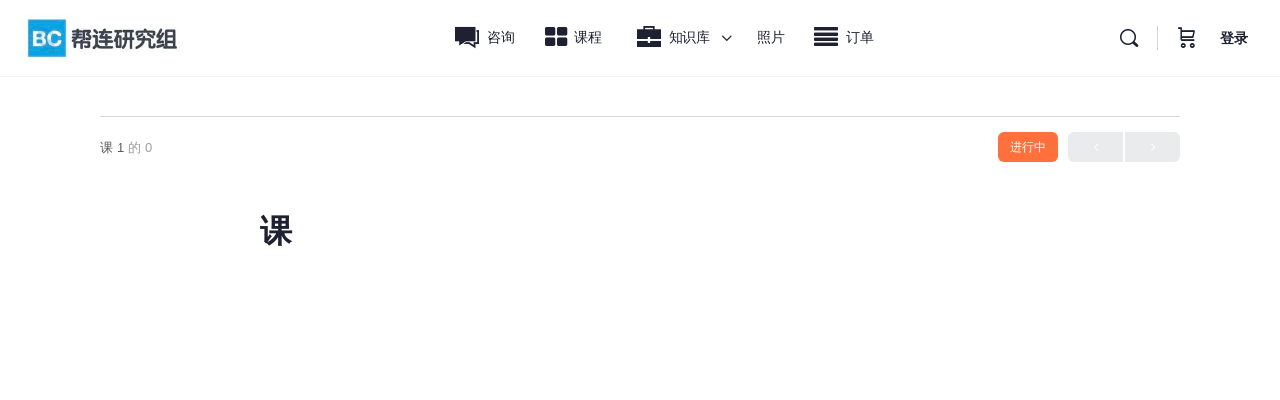

--- FILE ---
content_type: text/html; charset=UTF-8
request_url: https://www.bangconnect.cn/lessons/%E8%AF%BE-36
body_size: 13930
content:
<!doctype html>
<html lang="zh-Hans">
	<head>
		<meta charset="UTF-8">
		<link rel="profile" href="http://gmpg.org/xfn/11">
		<title>课 &#8211; 帮连研究组</title>

            <style id="bb_learndash_30_custom_colors">

                
                
                
            </style>

			<meta name='robots' content='max-image-preview:large' />
<link rel='dns-prefetch' href='//www.bangconnect.cn' />
<link rel="alternate" type="application/rss+xml" title="帮连研究组 &raquo; Feed" href="https://www.bangconnect.cn/feed" />
<link rel="alternate" type="application/rss+xml" title="帮连研究组 &raquo; 评论 Feed" href="https://www.bangconnect.cn/comments/feed" />
<link rel="alternate" title="oEmbed (JSON)" type="application/json+oembed" href="https://www.bangconnect.cn/wp-json/oembed/1.0/embed?url=https%3A%2F%2Fwww.bangconnect.cn%2Flessons%2F%25e8%25af%25be-36" />
<link rel="alternate" title="oEmbed (XML)" type="text/xml+oembed" href="https://www.bangconnect.cn/wp-json/oembed/1.0/embed?url=https%3A%2F%2Fwww.bangconnect.cn%2Flessons%2F%25e8%25af%25be-36&#038;format=xml" />
<style id='wp-img-auto-sizes-contain-inline-css' type='text/css'>
img:is([sizes=auto i],[sizes^="auto," i]){contain-intrinsic-size:3000px 1500px}
/*# sourceURL=wp-img-auto-sizes-contain-inline-css */
</style>
<link rel='stylesheet' id='buddyboss_legacy-css' href='https://www.bangconnect.cn/wp-content/themes/buddyboss-theme/inc/plugins/buddyboss-menu-icons/vendor/kucrut/icon-picker/css/types/buddyboss_legacy.css?ver=1.0' type='text/css' media='all' />
<link rel='stylesheet' id='elusive-css' href='https://www.bangconnect.cn/wp-content/themes/buddyboss-theme/inc/plugins/buddyboss-menu-icons/vendor/kucrut/icon-picker/css/types/elusive.css?ver=2.0' type='text/css' media='all' />
<link rel='stylesheet' id='font-awesome-css' href='https://www.bangconnect.cn/wp-content/themes/buddyboss-theme/inc/plugins/buddyboss-menu-icons/vendor/kucrut/icon-picker/css/types/font-awesome.css?ver=4.7.0' type='text/css' media='all' />
<link rel='stylesheet' id='wp-block-library-css' href='https://www.bangconnect.cn/wp-includes/css/dist/block-library/style.min.css?ver=6.9' type='text/css' media='all' />
<link rel='stylesheet' id='wc-blocks-style-css' href='https://www.bangconnect.cn/wp-content/plugins/woocommerce/assets/client/blocks/wc-blocks.css?ver=wc-9.3.5' type='text/css' media='all' />
<style id='global-styles-inline-css' type='text/css'>
:root{--wp--preset--aspect-ratio--square: 1;--wp--preset--aspect-ratio--4-3: 4/3;--wp--preset--aspect-ratio--3-4: 3/4;--wp--preset--aspect-ratio--3-2: 3/2;--wp--preset--aspect-ratio--2-3: 2/3;--wp--preset--aspect-ratio--16-9: 16/9;--wp--preset--aspect-ratio--9-16: 9/16;--wp--preset--color--black: #000000;--wp--preset--color--cyan-bluish-gray: #abb8c3;--wp--preset--color--white: #ffffff;--wp--preset--color--pale-pink: #f78da7;--wp--preset--color--vivid-red: #cf2e2e;--wp--preset--color--luminous-vivid-orange: #ff6900;--wp--preset--color--luminous-vivid-amber: #fcb900;--wp--preset--color--light-green-cyan: #7bdcb5;--wp--preset--color--vivid-green-cyan: #00d084;--wp--preset--color--pale-cyan-blue: #8ed1fc;--wp--preset--color--vivid-cyan-blue: #0693e3;--wp--preset--color--vivid-purple: #9b51e0;--wp--preset--gradient--vivid-cyan-blue-to-vivid-purple: linear-gradient(135deg,rgb(6,147,227) 0%,rgb(155,81,224) 100%);--wp--preset--gradient--light-green-cyan-to-vivid-green-cyan: linear-gradient(135deg,rgb(122,220,180) 0%,rgb(0,208,130) 100%);--wp--preset--gradient--luminous-vivid-amber-to-luminous-vivid-orange: linear-gradient(135deg,rgb(252,185,0) 0%,rgb(255,105,0) 100%);--wp--preset--gradient--luminous-vivid-orange-to-vivid-red: linear-gradient(135deg,rgb(255,105,0) 0%,rgb(207,46,46) 100%);--wp--preset--gradient--very-light-gray-to-cyan-bluish-gray: linear-gradient(135deg,rgb(238,238,238) 0%,rgb(169,184,195) 100%);--wp--preset--gradient--cool-to-warm-spectrum: linear-gradient(135deg,rgb(74,234,220) 0%,rgb(151,120,209) 20%,rgb(207,42,186) 40%,rgb(238,44,130) 60%,rgb(251,105,98) 80%,rgb(254,248,76) 100%);--wp--preset--gradient--blush-light-purple: linear-gradient(135deg,rgb(255,206,236) 0%,rgb(152,150,240) 100%);--wp--preset--gradient--blush-bordeaux: linear-gradient(135deg,rgb(254,205,165) 0%,rgb(254,45,45) 50%,rgb(107,0,62) 100%);--wp--preset--gradient--luminous-dusk: linear-gradient(135deg,rgb(255,203,112) 0%,rgb(199,81,192) 50%,rgb(65,88,208) 100%);--wp--preset--gradient--pale-ocean: linear-gradient(135deg,rgb(255,245,203) 0%,rgb(182,227,212) 50%,rgb(51,167,181) 100%);--wp--preset--gradient--electric-grass: linear-gradient(135deg,rgb(202,248,128) 0%,rgb(113,206,126) 100%);--wp--preset--gradient--midnight: linear-gradient(135deg,rgb(2,3,129) 0%,rgb(40,116,252) 100%);--wp--preset--font-size--small: 13px;--wp--preset--font-size--medium: 20px;--wp--preset--font-size--large: 36px;--wp--preset--font-size--x-large: 42px;--wp--preset--font-family--inter: "Inter", sans-serif;--wp--preset--font-family--cardo: Cardo;--wp--preset--spacing--20: 0.44rem;--wp--preset--spacing--30: 0.67rem;--wp--preset--spacing--40: 1rem;--wp--preset--spacing--50: 1.5rem;--wp--preset--spacing--60: 2.25rem;--wp--preset--spacing--70: 3.38rem;--wp--preset--spacing--80: 5.06rem;--wp--preset--shadow--natural: 6px 6px 9px rgba(0, 0, 0, 0.2);--wp--preset--shadow--deep: 12px 12px 50px rgba(0, 0, 0, 0.4);--wp--preset--shadow--sharp: 6px 6px 0px rgba(0, 0, 0, 0.2);--wp--preset--shadow--outlined: 6px 6px 0px -3px rgb(255, 255, 255), 6px 6px rgb(0, 0, 0);--wp--preset--shadow--crisp: 6px 6px 0px rgb(0, 0, 0);}:where(.is-layout-flex){gap: 0.5em;}:where(.is-layout-grid){gap: 0.5em;}body .is-layout-flex{display: flex;}.is-layout-flex{flex-wrap: wrap;align-items: center;}.is-layout-flex > :is(*, div){margin: 0;}body .is-layout-grid{display: grid;}.is-layout-grid > :is(*, div){margin: 0;}:where(.wp-block-columns.is-layout-flex){gap: 2em;}:where(.wp-block-columns.is-layout-grid){gap: 2em;}:where(.wp-block-post-template.is-layout-flex){gap: 1.25em;}:where(.wp-block-post-template.is-layout-grid){gap: 1.25em;}.has-black-color{color: var(--wp--preset--color--black) !important;}.has-cyan-bluish-gray-color{color: var(--wp--preset--color--cyan-bluish-gray) !important;}.has-white-color{color: var(--wp--preset--color--white) !important;}.has-pale-pink-color{color: var(--wp--preset--color--pale-pink) !important;}.has-vivid-red-color{color: var(--wp--preset--color--vivid-red) !important;}.has-luminous-vivid-orange-color{color: var(--wp--preset--color--luminous-vivid-orange) !important;}.has-luminous-vivid-amber-color{color: var(--wp--preset--color--luminous-vivid-amber) !important;}.has-light-green-cyan-color{color: var(--wp--preset--color--light-green-cyan) !important;}.has-vivid-green-cyan-color{color: var(--wp--preset--color--vivid-green-cyan) !important;}.has-pale-cyan-blue-color{color: var(--wp--preset--color--pale-cyan-blue) !important;}.has-vivid-cyan-blue-color{color: var(--wp--preset--color--vivid-cyan-blue) !important;}.has-vivid-purple-color{color: var(--wp--preset--color--vivid-purple) !important;}.has-black-background-color{background-color: var(--wp--preset--color--black) !important;}.has-cyan-bluish-gray-background-color{background-color: var(--wp--preset--color--cyan-bluish-gray) !important;}.has-white-background-color{background-color: var(--wp--preset--color--white) !important;}.has-pale-pink-background-color{background-color: var(--wp--preset--color--pale-pink) !important;}.has-vivid-red-background-color{background-color: var(--wp--preset--color--vivid-red) !important;}.has-luminous-vivid-orange-background-color{background-color: var(--wp--preset--color--luminous-vivid-orange) !important;}.has-luminous-vivid-amber-background-color{background-color: var(--wp--preset--color--luminous-vivid-amber) !important;}.has-light-green-cyan-background-color{background-color: var(--wp--preset--color--light-green-cyan) !important;}.has-vivid-green-cyan-background-color{background-color: var(--wp--preset--color--vivid-green-cyan) !important;}.has-pale-cyan-blue-background-color{background-color: var(--wp--preset--color--pale-cyan-blue) !important;}.has-vivid-cyan-blue-background-color{background-color: var(--wp--preset--color--vivid-cyan-blue) !important;}.has-vivid-purple-background-color{background-color: var(--wp--preset--color--vivid-purple) !important;}.has-black-border-color{border-color: var(--wp--preset--color--black) !important;}.has-cyan-bluish-gray-border-color{border-color: var(--wp--preset--color--cyan-bluish-gray) !important;}.has-white-border-color{border-color: var(--wp--preset--color--white) !important;}.has-pale-pink-border-color{border-color: var(--wp--preset--color--pale-pink) !important;}.has-vivid-red-border-color{border-color: var(--wp--preset--color--vivid-red) !important;}.has-luminous-vivid-orange-border-color{border-color: var(--wp--preset--color--luminous-vivid-orange) !important;}.has-luminous-vivid-amber-border-color{border-color: var(--wp--preset--color--luminous-vivid-amber) !important;}.has-light-green-cyan-border-color{border-color: var(--wp--preset--color--light-green-cyan) !important;}.has-vivid-green-cyan-border-color{border-color: var(--wp--preset--color--vivid-green-cyan) !important;}.has-pale-cyan-blue-border-color{border-color: var(--wp--preset--color--pale-cyan-blue) !important;}.has-vivid-cyan-blue-border-color{border-color: var(--wp--preset--color--vivid-cyan-blue) !important;}.has-vivid-purple-border-color{border-color: var(--wp--preset--color--vivid-purple) !important;}.has-vivid-cyan-blue-to-vivid-purple-gradient-background{background: var(--wp--preset--gradient--vivid-cyan-blue-to-vivid-purple) !important;}.has-light-green-cyan-to-vivid-green-cyan-gradient-background{background: var(--wp--preset--gradient--light-green-cyan-to-vivid-green-cyan) !important;}.has-luminous-vivid-amber-to-luminous-vivid-orange-gradient-background{background: var(--wp--preset--gradient--luminous-vivid-amber-to-luminous-vivid-orange) !important;}.has-luminous-vivid-orange-to-vivid-red-gradient-background{background: var(--wp--preset--gradient--luminous-vivid-orange-to-vivid-red) !important;}.has-very-light-gray-to-cyan-bluish-gray-gradient-background{background: var(--wp--preset--gradient--very-light-gray-to-cyan-bluish-gray) !important;}.has-cool-to-warm-spectrum-gradient-background{background: var(--wp--preset--gradient--cool-to-warm-spectrum) !important;}.has-blush-light-purple-gradient-background{background: var(--wp--preset--gradient--blush-light-purple) !important;}.has-blush-bordeaux-gradient-background{background: var(--wp--preset--gradient--blush-bordeaux) !important;}.has-luminous-dusk-gradient-background{background: var(--wp--preset--gradient--luminous-dusk) !important;}.has-pale-ocean-gradient-background{background: var(--wp--preset--gradient--pale-ocean) !important;}.has-electric-grass-gradient-background{background: var(--wp--preset--gradient--electric-grass) !important;}.has-midnight-gradient-background{background: var(--wp--preset--gradient--midnight) !important;}.has-small-font-size{font-size: var(--wp--preset--font-size--small) !important;}.has-medium-font-size{font-size: var(--wp--preset--font-size--medium) !important;}.has-large-font-size{font-size: var(--wp--preset--font-size--large) !important;}.has-x-large-font-size{font-size: var(--wp--preset--font-size--x-large) !important;}
/*# sourceURL=global-styles-inline-css */
</style>

<style id='classic-theme-styles-inline-css' type='text/css'>
/*! This file is auto-generated */
.wp-block-button__link{color:#fff;background-color:#32373c;border-radius:9999px;box-shadow:none;text-decoration:none;padding:calc(.667em + 2px) calc(1.333em + 2px);font-size:1.125em}.wp-block-file__button{background:#32373c;color:#fff;text-decoration:none}
/*# sourceURL=/wp-includes/css/classic-themes.min.css */
</style>
<link rel='stylesheet' id='woocommerce-layout-css' href='https://www.bangconnect.cn/wp-content/plugins/woocommerce/assets/css/woocommerce-layout.css?ver=9.3.5' type='text/css' media='all' />
<link rel='stylesheet' id='woocommerce-smallscreen-css' href='https://www.bangconnect.cn/wp-content/plugins/woocommerce/assets/css/woocommerce-smallscreen.css?ver=9.3.5' type='text/css' media='only screen and (max-width: 768px)' />
<link rel='stylesheet' id='woocommerce-general-css' href='https://www.bangconnect.cn/wp-content/plugins/woocommerce/assets/css/woocommerce.css?ver=9.3.5' type='text/css' media='all' />
<style id='woocommerce-inline-inline-css' type='text/css'>
.woocommerce form .form-row .required { visibility: visible; }
/*# sourceURL=woocommerce-inline-inline-css */
</style>
<link rel='stylesheet' id='learndash_quiz_front_css-css' href='//www.bangconnect.cn/wp-content/plugins/sfwd-lms/themes/legacy/templates/learndash_quiz_front.min.css?ver=4.5.0.3' type='text/css' media='all' />
<link rel='stylesheet' id='jquery-dropdown-css-css' href='//www.bangconnect.cn/wp-content/plugins/sfwd-lms/assets/css/jquery.dropdown.min.css?ver=4.5.0.3' type='text/css' media='all' />
<link rel='stylesheet' id='learndash_lesson_video-css' href='//www.bangconnect.cn/wp-content/plugins/sfwd-lms/themes/legacy/templates/learndash_lesson_video.min.css?ver=4.5.0.3' type='text/css' media='all' />
<link rel='stylesheet' id='learndash-front-css' href='//www.bangconnect.cn/wp-content/plugins/sfwd-lms/themes/ld30/assets/css/learndash.min.css?ver=4.5.0.3' type='text/css' media='all' />
<link rel='stylesheet' id='buddyboss-theme-fonts-css' href='https://www.bangconnect.cn/wp-content/themes/buddyboss-theme/assets/fonts/fonts.css?ver=2.2.8.1' type='text/css' media='all' />
<link rel='stylesheet' id='buddyboss-theme-icons-map-css' href='https://www.bangconnect.cn/wp-content/themes/buddyboss-theme/assets/css/icons-map.min.css?ver=2.2.8.1' type='text/css' media='all' />
<link rel='stylesheet' id='buddyboss-theme-icons-css' href='https://www.bangconnect.cn/wp-content/themes/buddyboss-theme/assets/icons/css/bb-icons.min.css?ver=1.0.2' type='text/css' media='all' />
<link rel='stylesheet' id='buddyboss-theme-magnific-popup-css-css' href='https://www.bangconnect.cn/wp-content/themes/buddyboss-theme/assets/css/vendors/magnific-popup.min.css?ver=2.2.8.1' type='text/css' media='all' />
<link rel='stylesheet' id='buddyboss-theme-select2-css-css' href='https://www.bangconnect.cn/wp-content/themes/buddyboss-theme/assets/css/vendors/select2.min.css?ver=2.2.8.1' type='text/css' media='all' />
<link rel='stylesheet' id='buddyboss-theme-css-css' href='https://www.bangconnect.cn/wp-content/themes/buddyboss-theme/assets/css/theme.min.css?ver=2.2.8.1' type='text/css' media='all' />
<link rel='stylesheet' id='buddyboss-theme-template-css' href='https://www.bangconnect.cn/wp-content/themes/buddyboss-theme/assets/css/template-v2.min.css?ver=2.2.8.1' type='text/css' media='all' />
<link rel='stylesheet' id='buddyboss-theme-learndash-css' href='https://www.bangconnect.cn/wp-content/themes/buddyboss-theme/assets/css/learndash.min.css?ver=2.2.8.1' type='text/css' media='all' />
<link rel='stylesheet' id='buddyboss-theme-woocommerce-css' href='https://www.bangconnect.cn/wp-content/themes/buddyboss-theme/assets/css/woocommerce.min.css?ver=2.2.8.1' type='text/css' media='all' />
<link rel='stylesheet' id='buddyboss-theme-elementor-css' href='https://www.bangconnect.cn/wp-content/themes/buddyboss-theme/assets/css/elementor.min.css?ver=2.2.8.1' type='text/css' media='all' />
<link rel='stylesheet' id='buddyboss-theme-plugins-css' href='https://www.bangconnect.cn/wp-content/themes/buddyboss-theme/assets/css/plugins.min.css?ver=2.2.8.1' type='text/css' media='all' />
<script type="text/javascript" src="https://www.bangconnect.cn/wp-includes/js/jquery/jquery.min.js?ver=3.7.1" id="jquery-core-js"></script>
<script type="text/javascript" src="https://www.bangconnect.cn/wp-includes/js/jquery/jquery-migrate.min.js?ver=3.4.1" id="jquery-migrate-js"></script>
<script type="text/javascript" src="https://www.bangconnect.cn/wp-content/plugins/woocommerce/assets/js/jquery-blockui/jquery.blockUI.min.js?ver=2.7.0-wc.9.3.5" id="jquery-blockui-js" defer="defer" data-wp-strategy="defer"></script>
<script type="text/javascript" src="https://www.bangconnect.cn/wp-content/plugins/woocommerce/assets/js/js-cookie/js.cookie.min.js?ver=2.1.4-wc.9.3.5" id="js-cookie-js" defer="defer" data-wp-strategy="defer"></script>
<script type="text/javascript" id="woocommerce-js-extra">
/* <![CDATA[ */
var woocommerce_params = {"ajax_url":"/wp-admin/admin-ajax.php","wc_ajax_url":"/?wc-ajax=%%endpoint%%&elementor_page_id=18738"};
//# sourceURL=woocommerce-js-extra
/* ]]> */
</script>
<script type="text/javascript" src="https://www.bangconnect.cn/wp-content/plugins/woocommerce/assets/js/frontend/woocommerce.min.js?ver=9.3.5" id="woocommerce-js" defer="defer" data-wp-strategy="defer"></script>
<link rel="https://api.w.org/" href="https://www.bangconnect.cn/wp-json/" /><link rel="alternate" title="JSON" type="application/json" href="https://www.bangconnect.cn/wp-json/wp/v2/sfwd-lessons/18738" /><link rel="EditURI" type="application/rsd+xml" title="RSD" href="https://www.bangconnect.cn/xmlrpc.php?rsd" />
<meta name="generator" content="WordPress 6.9" />
<meta name="generator" content="WooCommerce 9.3.5" />
<link rel="canonical" href="https://www.bangconnect.cn/lessons/%e8%af%be-36" />
<link rel='shortlink' href='https://www.bangconnect.cn/?p=18738' />
<meta name="framework" content="Redux 4.3.1" /><meta name="viewport" content="width=device-width, initial-scale=1.0, maximum-scale=1.0, user-scalable=0" />	<noscript><style>.woocommerce-product-gallery{ opacity: 1 !important; }</style></noscript>
	<meta name="generator" content="Elementor 3.32.2; features: e_font_icon_svg, additional_custom_breakpoints; settings: css_print_method-external, google_font-enabled, font_display-swap">
			<style>
				.e-con.e-parent:nth-of-type(n+4):not(.e-lazyloaded):not(.e-no-lazyload),
				.e-con.e-parent:nth-of-type(n+4):not(.e-lazyloaded):not(.e-no-lazyload) * {
					background-image: none !important;
				}
				@media screen and (max-height: 1024px) {
					.e-con.e-parent:nth-of-type(n+3):not(.e-lazyloaded):not(.e-no-lazyload),
					.e-con.e-parent:nth-of-type(n+3):not(.e-lazyloaded):not(.e-no-lazyload) * {
						background-image: none !important;
					}
				}
				@media screen and (max-height: 640px) {
					.e-con.e-parent:nth-of-type(n+2):not(.e-lazyloaded):not(.e-no-lazyload),
					.e-con.e-parent:nth-of-type(n+2):not(.e-lazyloaded):not(.e-no-lazyload) * {
						background-image: none !important;
					}
				}
			</style>
			<style class='wp-fonts-local' type='text/css'>
@font-face{font-family:Inter;font-style:normal;font-weight:300 900;font-display:fallback;src:url('https://www.bangconnect.cn/wp-content/plugins/woocommerce/assets/fonts/Inter-VariableFont_slnt,wght.woff2') format('woff2');font-stretch:normal;}
@font-face{font-family:Cardo;font-style:normal;font-weight:400;font-display:fallback;src:url('https://www.bangconnect.cn/wp-content/plugins/woocommerce/assets/fonts/cardo_normal_400.woff2') format('woff2');}
</style>
<link rel="icon" href="https://www.bangconnect.cn/wp-content/uploads/2023/03/cropped-obcg-logo2-32x32.jpg" sizes="32x32" />
<link rel="icon" href="https://www.bangconnect.cn/wp-content/uploads/2023/03/cropped-obcg-logo2-192x192.jpg" sizes="192x192" />
<link rel="apple-touch-icon" href="https://www.bangconnect.cn/wp-content/uploads/2023/03/cropped-obcg-logo2-180x180.jpg" />
<meta name="msapplication-TileImage" content="https://www.bangconnect.cn/wp-content/uploads/2023/03/cropped-obcg-logo2-270x270.jpg" />
<style id="buddyboss_theme-style">:root{--bb-primary-color:#ff703d;--bb-primary-color-rgb:255, 112, 61;--bb-body-background-color:#FAFBFD;--bb-body-background-color-rgb:250, 251, 253;--bb-content-background-color:#FFFFFF;--bb-content-alternate-background-color:#F2F4F5;--bb-content-border-color:#D6D9DD;--bb-content-border-color-rgb:214, 217, 221;--bb-cover-image-background-color:#647385;--bb-headings-color:#1E2132;--bb-headings-color-rgb:30, 33, 50;--bb-body-text-color:#5A5A5A;--bb-body-text-color-rgb:90, 90, 90;--bb-alternate-text-color:#9B9C9F;--bb-alternate-text-color-rgb:155, 156, 159;--bb-primary-button-background-regular:#606099;--bb-primary-button-background-hover:#595999;--bb-primary-button-border-regular:#606099;--bb-primary-button-border-hover:#595999;--bb-primary-button-text-regular:#ffffff;--bb-primary-button-text-regular-rgb:255, 255, 255;--bb-primary-button-text-hover:#ffffff;--bb-primary-button-text-hover-rgb:255, 255, 255;--bb-secondary-button-background-regular:#F2F4F5;--bb-secondary-button-background-hover:#595999;--bb-secondary-button-border-regular:#F2F4F5;--bb-secondary-button-border-hover:#595999;--bb-secondary-button-text-regular:#1E2132;--bb-secondary-button-text-hover:#FFFFFF;--bb-header-background:#ffffff;--bb-header-alternate-background:#F2F4F5;--bb-header-links:#1E2132;--bb-header-links-hover:#595999;--bb-header-mobile-logo-size:170px;--bb-header-height:76px;--bb-sidenav-background:#ffffff;--bb-sidenav-text-regular:#1E2132;--bb-sidenav-text-hover:#1E2132;--bb-sidenav-text-active:#ffffff;--bb-sidenav-menu-background-color-regular:#ffffff;--bb-sidenav-menu-background-color-hover:#F2F4F5;--bb-sidenav-menu-background-color-active:#595999;--bb-sidenav-count-text-color-regular:#1E2132;--bb-sidenav-count-text-color-hover:#ffffff;--bb-sidenav-count-text-color-active:#595999;--bb-sidenav-count-background-color-regular:#F2F4F5;--bb-sidenav-count-background-color-hover:#595999;--bb-sidenav-count-background-color-active:#ffffff;--bb-footer-background:#FAFBFD;--bb-footer-widget-background:#FAFBFD;--bb-footer-text-color:#5A5A5A;--bb-footer-menu-link-color-regular:#5A5A5A;--bb-footer-menu-link-color-hover:#595999;--bb-footer-menu-link-color-active:#1E2132;--bb-admin-screen-bgr-color:#FFFFFF;--bb-admin-screen-txt-color:#1E2132;--bb-login-register-link-color-regular:#5A5A5A;--bb-login-register-link-color-hover:#595999;--bb-login-register-button-background-color-regular:#606099;--bb-login-register-button-background-color-hover:#595999;--bb-login-register-button-border-color-regular:#606099;--bb-login-register-button-border-color-hover:#595999;--bb-login-register-button-text-color-regular:#FFFFFF;--bb-login-register-button-text-color-hover:#FFFFFF;--bb-label-background-color:#87a6d4;--bb-label-text-color:#ffffff;--bb-tooltip-background:#1E2132;--bb-tooltip-background-rgb:30, 33, 50;--bb-tooltip-color:#ffffff;--bb-default-notice-color:#007cff;--bb-default-notice-color-rgb:0, 124, 255;--bb-success-color:#1cd991;--bb-success-color-rgb:28, 217, 145;--bb-warning-color:#f7ba45;--bb-warning-color-rgb:247, 186, 69;--bb-danger-color:#ef3e46;--bb-danger-color-rgb:239, 62, 70;--bb-login-custom-heading-color:#000000;--bb-button-radius:6px;--bb-block-radius:10px;--bb-option-radius:5px;--bb-block-radius-inner:6px;--bb-input-radius:6px;--bb-label-type-radius:6px;--bb-checkbox-radius:5.4px;--bb-primary-button-focus-shadow:0px 0px 0px 2px rgba(var(--bb-primary-button-border-hover-rgb), 0.1);--bb-secondary-button-focus-shadow:0px 0px 0px 2px rgba(var(--bb-secondary-button-border-hover-rgb), 0.1);--bb-outline-button-focus-shadow:0px 0px 0px 2px rgba(var(--bb-content-border-color-rgb), 0.1);--bb-input-focus-shadow:0px 0px 0px 2px rgba(var(--bb-primary-color-rgb), 0.1);--bb-input-focus-border-color:var(--bb-primary-color);--bb-widget-title-text-transform:none;}.bb-style-primary-bgr-color {background-color:#ff703d;}.bb-style-border-radius {border-radius:6px;}#site-logo .site-title img {max-height:inherit;}.site-header-container .site-branding {min-width:170px;}#site-logo .site-title .bb-logo img,#site-logo .site-title img.bb-logo,.buddypanel .site-title img {width:170px;}.site-title img.bb-mobile-logo {width:170px;}.site-header-container #site-logo .bb-logo img,.site-header-container #site-logo .site-title img.bb-logo,.site-title img.bb-mobile-logo {max-height:76px}.sticky-header .site-header {position:fixed;z-index:610;width:100%;}.sticky-header .bp-search-ac-header {position:fixed;}.sticky-header .site-content,body.buddypress.sticky-header .site-content,.bb-buddypanel.sticky-header .site-content,.single-sfwd-quiz.bb-buddypanel.sticky-header .site-content,.single-sfwd-lessons.bb-buddypanel.sticky-header .site-content,.single-sfwd-topic.bb-buddypanel.sticky-header .site-content {padding-top:76px}.sticky-header .site-content {min-height:85vh;}.site-header .site-header-container,.header-search-wrap,.header-search-wrap input.search-field,.header-search-wrap form.search-form {height:76px;}.sticky-header .bp-feedback.bp-sitewide-notice {top:76px;}@media screen and (max-width:767px) {.bb-mobile-header {height:76px;}#learndash-content .lms-topic-sidebar-wrapper .lms-topic-sidebar-data {height:calc(90vh - 76px);}}[data-balloon]:after,[data-bp-tooltip]:after {background-color:rgba( 30,33,50,1 );box-shadow:none;}[data-balloon]:before,[data-bp-tooltip]:before {background:no-repeat url("data:image/svg+xml;charset=utf-8,%3Csvg%20xmlns%3D%22http://www.w3.org/2000/svg%22%20width%3D%2236px%22%20height%3D%2212px%22%3E%3Cpath%20fill%3D%22rgba( 30,33,50,1 )%22%20transform%3D%22rotate(0)%22%20d%3D%22M2.658,0.000%20C-13.615,0.000%2050.938,0.000%2034.662,0.000%20C28.662,0.000%2023.035,12.002%2018.660,12.002%20C14.285,12.002%208.594,0.000%202.658,0.000%20Z%22/%3E%3C/svg%3E");background-size:100% auto;}[data-bp-tooltip][data-bp-tooltip-pos="right"]:before,[data-balloon][data-balloon-pos='right']:before {background:no-repeat url("data:image/svg+xml;charset=utf-8,%3Csvg%20xmlns%3D%22http://www.w3.org/2000/svg%22%20width%3D%2212px%22%20height%3D%2236px%22%3E%3Cpath%20fill%3D%22rgba( 30,33,50,1 )%22%20transform%3D%22rotate(90 6 6)%22%20d%3D%22M2.658,0.000%20C-13.615,0.000%2050.938,0.000%2034.662,0.000%20C28.662,0.000%2023.035,12.002%2018.660,12.002%20C14.285,12.002%208.594,0.000%202.658,0.000%20Z%22/%3E%3C/svg%3E");background-size:100% auto;}[data-bp-tooltip][data-bp-tooltip-pos="left"]:before,[data-balloon][data-balloon-pos='left']:before {background:no-repeat url("data:image/svg+xml;charset=utf-8,%3Csvg%20xmlns%3D%22http://www.w3.org/2000/svg%22%20width%3D%2212px%22%20height%3D%2236px%22%3E%3Cpath%20fill%3D%22rgba( 30,33,50,1 )%22%20transform%3D%22rotate(-90 18 18)%22%20d%3D%22M2.658,0.000%20C-13.615,0.000%2050.938,0.000%2034.662,0.000%20C28.662,0.000%2023.035,12.002%2018.660,12.002%20C14.285,12.002%208.594,0.000%202.658,0.000%20Z%22/%3E%3C/svg%3E");background-size:100% auto;}[data-bp-tooltip][data-bp-tooltip-pos="down-left"]:before,[data-bp-tooltip][data-bp-tooltip-pos="down"]:before,[data-balloon][data-balloon-pos='down']:before {background:no-repeat url("data:image/svg+xml;charset=utf-8,%3Csvg%20xmlns%3D%22http://www.w3.org/2000/svg%22%20width%3D%2236px%22%20height%3D%2212px%22%3E%3Cpath%20fill%3D%22rgba( 30,33,50,1 )%22%20transform%3D%22rotate(180 18 6)%22%20d%3D%22M2.658,0.000%20C-13.615,0.000%2050.938,0.000%2034.662,0.000%20C28.662,0.000%2023.035,12.002%2018.660,12.002%20C14.285,12.002%208.594,0.000%202.658,0.000%20Z%22/%3E%3C/svg%3E");background-size:100% auto;}</style>
            <style id="buddyboss_theme-learndash-style">
                .learndash-wrapper .bb-ld-tabs #learndash-course-content {top:-86px;}html[dir="rtl"] .learndash_next_prev_link a.next-link,html[dir="rtl"] .learndash_next_prev_link span.next-link {border-radius:px 0 0 px;}html[dir="rtl"] .learndash_next_prev_link a.prev-link,html[dir="rtl"] .learndash_next_prev_link span.prev-link {border-radius:0 px px 0;}
            </style>
            
		<style id="buddyboss_theme-custom-style">

		a.bb-close-panel i {top:21px;}
		</style>
				<style type="text/css" id="wp-custom-css">
			/*OBCG输出商品介绍中的图片阴影类*/
.obcgcover {
	box-shadow: #969696 0em 0em 0.5em 0px; !important; 
	height: auto !important; 
	visibility: visible !important;
}		</style>
		
	</head>

	<body class="wp-singular sfwd-lessons-template-default single single-sfwd-lessons postid-18738 wp-theme-buddyboss-theme theme-buddyboss-theme woocommerce-no-js buddyboss-theme bb-template-v2 buddypanel-logo-off bb-sfwd-aside buddypanel-header bb-custom-typo default-fi  header-style-3  menu-style-standard sticky-header elementor-default elementor-kit-39 modula-best-grid-gallery learndash-cpt learndash-cpt-sfwd-lessons learndash-template-ld30 learndash-cpt-sfwd-lessons-18738-current learndash-embed-responsive learndash-theme">

        
		
		<div id="page" class="site">

			
			<header id="masthead" class="site-header site-header--bb">
				<div class="container site-header-container flex default-header header-3">
	<a href="#" class="bb-toggle-panel"><i class="bb-icon-sidebar"></i></a>
	
<div id="site-logo" class="site-branding buddypanel_logo_display_off">
	<div class="site-title">
		<a href="https://www.bangconnect.cn/" rel="home">
			<img width="280" height="80" src="https://www.bangconnect.cn/wp-content/uploads/2023/03/obcg-logo.jpg" class="bb-logo" alt="" decoding="async" />		</a>
	</div>
</div>	<nav id="site-navigation" class="main-navigation" data-menu-space="120">
		<div id="primary-navbar">
			<ul id="primary-menu" class="primary-menu bb-primary-overflow"><li id="menu-item-18496" class="menu-item menu-item-type-custom menu-item-object-custom menu-item-18496 icon-added"><a href="https://www.bangconnect.cn/consulting"><i class="_mi _before elusive el-icon-comment-alt" aria-hidden="true"></i><span>咨询</span></a></li>
<li id="menu-item-17772" class="menu-item menu-item-type-post_type menu-item-object-page menu-item-17772 icon-added"><a href="https://www.bangconnect.cn/courses"><i class="_mi _before fa fa-th-large" aria-hidden="true"></i><span>课程</span></a></li>
<li id="menu-item-18498" class="menu-item menu-item-type-custom menu-item-object-custom menu-item-has-children menu-item-18498 icon-added"><a href="#"><i class="_mi _before elusive el-icon-briefcase" aria-hidden="true"></i><span>知识库</span></a>
<div class='wrapper ab-submenu'><ul class='bb-sub-menu'>
	<li id="menu-item-16812" class="menu-item menu-item-type-post_type menu-item-object-page menu-item-16812 icon-added"><a href="https://www.bangconnect.cn/free"><i class="_mi _before fa fa-file-archive-o" aria-hidden="true"></i><span>免费</span></a></li>
	<li id="menu-item-16784" class="menu-item menu-item-type-post_type menu-item-object-page menu-item-16784 icon-added"><a href="https://www.bangconnect.cn/outputs"><i class="_mi _before fa fa-cog" aria-hidden="true"></i><span>输出</span></a></li>
	<li id="menu-item-16783" class="menu-item menu-item-type-post_type menu-item-object-page menu-item-16783 icon-added"><a href="https://www.bangconnect.cn/models"><i class="_mi _before fa fa-cubes" aria-hidden="true"></i><span>模型</span></a></li>
	<li id="menu-item-19165" class="menu-item menu-item-type-post_type menu-item-object-page menu-item-19165 icon-added"><a href="https://www.bangconnect.cn/templates"><i class="_mi _before fa fa-files-o" aria-hidden="true"></i><span>模版</span></a></li>
	<li id="menu-item-16785" class="menu-item menu-item-type-post_type menu-item-object-page menu-item-16785 icon-added"><a href="https://www.bangconnect.cn/videos"><i class="_mi _before fa fa-video-camera" aria-hidden="true"></i><span>视频</span></a></li>
	<li id="menu-item-16846" class="menu-item menu-item-type-post_type menu-item-object-page menu-item-16846 icon-added"><a href="https://www.bangconnect.cn/cases"><i class="_mi _before fa fa-clipboard" aria-hidden="true"></i><span>案例</span></a></li>
</ul></div>
</li>
<li id="menu-item-21123" class="menu-item menu-item-type-post_type menu-item-object-page menu-item-21123 no-icon"><a href="https://www.bangconnect.cn/photos"><span>照片</span></a></li>
<li id="menu-item-17325" class="menu-item menu-item-type-custom menu-item-object-custom menu-item-17325 icon-added"><a href="https://www.bangconnect.cn/my-account/orders"><i class="_mi _before fa fa-align-justify" aria-hidden="true"></i><span>订单</span></a></li>
</ul>			<div id="navbar-collapse">
				<a class="more-button" href="#"><i class="bb-icon-f bb-icon-ellipsis-h"></i></a>
				<div class="sub-menu">
					<div class="wrapper">
						<ul id="navbar-extend" class="sub-menu-inner"></ul>
					</div>
				</div>
			</div>
		</div>
	</nav>
		
<div id="header-aside" class="header-aside name_and_avatar">
	<div class="header-aside-inner">

		
							<a href="#" class="header-search-link" data-balloon-pos="down" data-balloon="搜索"><i class="bb-icon-l bb-icon-search"></i></a>
				<span class="search-separator bb-separator"></span>
				<div class="notification-wrap header-cart-link-wrap cart-wrap menu-item-has-children">
	<a href="https://www.bangconnect.cn/cart" class="header-cart-link notification-link">
        <span data-balloon-pos="down" data-balloon="购物车">
			<i class="bb-icon-l bb-icon-shopping-cart"></i>
                    </span>
	</a>
    <section class="notification-dropdown">
        <header class="notification-header">
            <h2 class="title">购物车</h2>
                    </header>
        <div class="header-mini-cart">
            

	<p class="woocommerce-mini-cart__empty-message">No products in the cart.</p>


        </div>
    </section>
</div>				<div class="bb-header-buttons">
					<a href="https://www.bangconnect.cn/wp-login.php" class="button small outline signin-button link">登录</a>

									</div>
			
	</div><!-- .header-aside-inner -->
</div><!-- #header-aside -->
</div>
<div class="bb-mobile-header-wrapper ">
	<div class="bb-mobile-header flex align-items-center">
		<div class="bb-left-panel-icon-wrap">
			<a href="#" class="push-left bb-left-panel-mobile"><i class="bb-icon-l bb-icon-bars"></i></a>
		</div>

		<div class="flex-1 mobile-logo-wrapper">
			
			<div class="site-title">

				<a href="https://www.bangconnect.cn/" rel="home">
					<img width="280" height="80" src="https://www.bangconnect.cn/wp-content/uploads/2023/03/obcg-logo.jpg" class="bb-mobile-logo" alt="" decoding="async" />				</a>

			</div>
		</div>
		<div class="header-aside">
													<a data-balloon-pos="left" data-balloon="搜索" href="#" class="push-right header-search-link"><i class="bb-icon-l bb-icon-search"></i></a>
						<span class="search-separator bb-separator"></span>
											<div class="notification-wrap header-cart-link-wrap cart-wrap menu-item-has-children">
	<a href="https://www.bangconnect.cn/cart" class="header-cart-link notification-link">
        <span data-balloon-pos="down" data-balloon="购物车">
			<i class="bb-icon-l bb-icon-shopping-cart"></i>
                    </span>
	</a>
    <section class="notification-dropdown">
        <header class="notification-header">
            <h2 class="title">购物车</h2>
                    </header>
        <div class="header-mini-cart">
            

	<p class="woocommerce-mini-cart__empty-message">No products in the cart.</p>


        </div>
    </section>
</div>					
					<a href="#" class="header-maximize-link course-toggle-view" data-balloon-pos="left" data-balloon="隐藏侧面版"><i class="bb-icon-l bb-icon-expand"></i></a>
					<a href="#" class="header-minimize-link course-toggle-view" data-balloon-pos="left" data-balloon="显示侧面板"><i class="bb-icon-l bb-icon-merge"></i></a>
							</div>
	</div>

	<div class="header-search-wrap">
		<div class="container">
			
<form role="search" method="get" class="search-form" action="https://www.bangconnect.cn/">
	<label>
		<span class="screen-reader-text">搜索：</span>
		<input type="search" class="search-field-top" placeholder="搜索" value="" name="s" />
	</label>
</form>
			<a data-balloon-pos="left" data-balloon="关闭" href="#" class="close-search"><i class="bb-icon-l bb-icon-times"></i></a>
		</div>
	</div>
</div>

<div class="bb-mobile-panel-wrapper left light closed">
	<div class="bb-mobile-panel-inner">
		<div class="bb-mobile-panel-header">
							<div class="logo-wrap">
					<a href="https://www.bangconnect.cn/" rel="home">
						<img width="280" height="80" src="https://www.bangconnect.cn/wp-content/uploads/2023/03/obcg-logo.jpg" class="bb-mobile-logo" alt="" decoding="async" />					</a>
				</div>
						<a href="#" class="bb-close-panel"><i class="bb-icon-l bb-icon-times"></i></a>
		</div>

		<nav class="main-navigation" data-menu-space="120">
			<ul id="menu-%e6%89%8b%e6%9c%ba%e8%8f%9c%e5%8d%95" class="bb-primary-menu mobile-menu buddypanel-menu side-panel-menu"><li id="menu-item-17770" class="menu-item menu-item-type-post_type menu-item-object-page menu-item-17770"><a href="https://www.bangconnect.cn/courses"><i class="_mi _before fa fa-th-large" aria-hidden="true"></i><span>课程</span></a></li>
<li id="menu-item-16814" class="menu-item menu-item-type-post_type menu-item-object-page menu-item-16814"><a href="https://www.bangconnect.cn/free"><i class="_mi _before fa fa-file-archive-o" aria-hidden="true"></i><span>免费</span></a></li>
<li id="menu-item-7982" class="menu-item menu-item-type-post_type menu-item-object-page menu-item-7982"><a href="https://www.bangconnect.cn/outputs"><i class="_mi _before fa fa-cog" aria-hidden="true"></i><span>输出</span></a></li>
<li id="menu-item-16827" class="menu-item menu-item-type-post_type menu-item-object-page menu-item-16827"><a href="https://www.bangconnect.cn/%e9%a6%96%e9%a1%b5"><i class="_mi _before fa fa-cubes" aria-hidden="true"></i><span>模型</span></a></li>
<li id="menu-item-19164" class="menu-item menu-item-type-post_type menu-item-object-page menu-item-19164"><a href="https://www.bangconnect.cn/templates"><i class='bb-icon-l bb-icon-file bb-custom-icon'></i><span class='link-text'>模版</span></a></li>
<li id="menu-item-8097" class="menu-item menu-item-type-post_type menu-item-object-page menu-item-8097"><a href="https://www.bangconnect.cn/videos"><i class="_mi _before fa fa-video-camera" aria-hidden="true"></i><span>视频</span></a></li>
<li id="menu-item-16847" class="menu-item menu-item-type-post_type menu-item-object-page menu-item-16847"><a href="https://www.bangconnect.cn/cases"><i class="_mi _before fa fa-clipboard" aria-hidden="true"></i><span>案例</span></a></li>
<li id="menu-item-17323" class="menu-item menu-item-type-custom menu-item-object-custom menu-item-17323"><a href="https://www.bangconnect.cn/my-account/orders"><i class="_mi _before fa fa-align-justify" aria-hidden="true"></i><span>订单</span></a></li>
<li id="menu-item-1492" class="bp-menu bp-login-nav menu-item menu-item-type-custom menu-item-object-custom menu-item-1492"><a href="https://www.bangconnect.cn/wp-login.php"><i class="_mi _before bb-icon-l buddyboss bb-icon-sign-in" aria-hidden="true"></i><span>登录</span></a></li>
<li id="menu-item-1493" class="bp-menu bp-register-nav menu-item menu-item-type-custom menu-item-object-custom menu-item-1493"><a href="https://www.bangconnect.cn/wp-login.php?action=register"><i class="_mi _before bb-icon-l buddyboss bb-icon-clipboard" aria-hidden="true"></i><span>注册</span></a></li>
<li id="menu-item-1494" class="bp-menu bp-logout-nav menu-item menu-item-type-custom menu-item-object-custom menu-item-1494"><a href="https://www.bangconnect.cn/wp-login.php?action=logout&#038;_wpnonce=f869cdcc8e"><i class="_mi _before bb-icon-l buddyboss bb-icon-sign-out" aria-hidden="true"></i><span>登出</span></a></li>
</ul>		</nav>

	</div>
</div>
<div class="header-search-wrap">
	<div class="container">
		
<form role="search" method="get" class="search-form" action="https://www.bangconnect.cn/">
	<label>
		<span class="screen-reader-text">搜索：</span>
		<input type="search" class="search-field-top" placeholder="搜索" value="" name="s" />
	</label>
</form>
		<a href="#" class="close-search"><i class="bb-icon-l bb-icon-times"></i></a>
	</div>
</div>			</header>

			
			
			<div id="content" class="site-content">

				
				<div class="container">
					<div class="bb-grid site-content-grid">
<div id="primary" class="content-area bb-grid-cell">
	<main id="main" class="site-main">

		
<article id="post-18738" class="post-18738 sfwd-lessons type-sfwd-lessons status-publish hentry default-fi">

	<div class="entry-content">
		<div class="learndash learndash_post_sfwd-lessons user_has_no_access"  id="learndash_post_18738">
<div id="learndash-content" class="container-full">

	<div class="bb-grid grid">
		
		<div id="learndash-page-content">
			<div class="learndash-content-body">
				
					<div class="learndash-wrapper">

												<div id="learndash-course-header" class="bb-lms-header">
							<div class="bb-ld-info-bar">
								
		<div class="ld-lesson-status">
			<div class="ld-breadcrumbs">

				
<div class="ld-breadcrumbs-segments">
	</div> <!--/.ld-breadcrumbs-segments-->


			</div>
		</div>

									</div>
							<div class="flex bb-position">
								<div class="sfwd-course-position">
									<span class="bb-pages">课 1 <span
												class="bb-total">的 0</span></span>
								</div>
								<div class="sfwd-course-nav">
									<div class="bb-ld-status">
										<div class="ld-status ld-status-progress ld-primary-background">进行中</div>									</div>
																		<div class="learndash_next_prev_link">
										<span class="prev-link empty-post"></span>										<span class="next-link empty-post"></span>									</div>
								</div>
							</div>
							<div class="lms-header-title">
								<h1>课</h1>
							</div>
							<div class="lms-header-instructor">
	</div>						</div>

						<div class="learndash_content_wrap">

							
<div class="ld-tabs ld-tab-count-1">
	
	<div class="ld-tabs-content">
		
			<div role="tabpanel" tabindex="0" aria-labelledby="content" class="ld-tab-content ld-visible" id="ld-tab-content-18738">
											</div>

			
	</div> <!--/.ld-tabs-content-->

</div> <!--/.ld-tabs-->

	<div class="ld-content-actions">

		
	</div> <!--/.ld-topic-actions-->

							
						</div>
					</div> <!--/.learndash-wrapper-->
							</div>		</div>	</div>

</div>
</div>	</div><!-- .entry-content -->

	
</article>

	</main><!-- #main -->
</div><!-- #primary -->



</div><!-- .bb-grid -->
</div><!-- .container -->
</div><!-- #content -->



</div><!-- #page -->


<script type="speculationrules">
{"prefetch":[{"source":"document","where":{"and":[{"href_matches":"/*"},{"not":{"href_matches":["/wp-*.php","/wp-admin/*","/wp-content/uploads/*","/wp-content/*","/wp-content/plugins/*","/wp-content/themes/buddyboss-theme/*","/*\\?(.+)"]}},{"not":{"selector_matches":"a[rel~=\"nofollow\"]"}},{"not":{"selector_matches":".no-prefetch, .no-prefetch a"}}]},"eagerness":"conservative"}]}
</script>
			<script>
				const lazyloadRunObserver = () => {
					const lazyloadBackgrounds = document.querySelectorAll( `.e-con.e-parent:not(.e-lazyloaded)` );
					const lazyloadBackgroundObserver = new IntersectionObserver( ( entries ) => {
						entries.forEach( ( entry ) => {
							if ( entry.isIntersecting ) {
								let lazyloadBackground = entry.target;
								if( lazyloadBackground ) {
									lazyloadBackground.classList.add( 'e-lazyloaded' );
								}
								lazyloadBackgroundObserver.unobserve( entry.target );
							}
						});
					}, { rootMargin: '200px 0px 200px 0px' } );
					lazyloadBackgrounds.forEach( ( lazyloadBackground ) => {
						lazyloadBackgroundObserver.observe( lazyloadBackground );
					} );
				};
				const events = [
					'DOMContentLoaded',
					'elementor/lazyload/observe',
				];
				events.forEach( ( event ) => {
					document.addEventListener( event, lazyloadRunObserver );
				} );
			</script>
				<script type='text/javascript'>
		(function () {
			var c = document.body.className;
			c = c.replace(/woocommerce-no-js/, 'woocommerce-js');
			document.body.className = c;
		})();
	</script>
	<script type="text/javascript" src="https://www.bangconnect.cn/wp-content/plugins/woocommerce/assets/js/accounting/accounting.min.js?ver=0.4.2" id="accounting-js"></script>
<script type="text/javascript" id="woocommerce-addons-js-extra">
/* <![CDATA[ */
var woocommerce_addons_params = {"price_display_suffix":"","tax_enabled":"","price_include_tax":"","display_include_tax":"","ajax_url":"/wp-admin/admin-ajax.php","i18n_validation_required_select":"\u8bf7\u9009\u62e9\u4e00\u4e2a\u9009\u9879\u3002","i18n_validation_required_input":"\u8bf7\u5728\u6b64\u5b57\u6bb5\u4e2d\u8f93\u5165\u4e00\u6bb5\u6587\u672c\u3002","i18n_validation_required_number":"\u8bf7\u5728\u6b64\u5b57\u6bb5\u4e2d\u8f93\u5165\u6570\u5b57\u3002","i18n_validation_required_file":"\u8bf7\u4e0a\u4f20\u4e00\u4e2a\u6587\u4ef6\u3002","i18n_validation_letters_only":"\u8bf7\u4ec5\u8f93\u5165\u5b57\u6bcd\u3002","i18n_validation_numbers_only":"\u8bf7\u4ec5\u8f93\u5165\u6570\u5b57\u3002","i18n_validation_letters_and_numbers_only":"\u8bf7\u4ec5\u8f93\u5165\u5b57\u6bcd\u548c\u6570\u5b57\u3002","i18n_validation_email_only":"\u8bf7\u8f93\u5165\u6709\u6548\u7684\u7535\u5b50\u90ae\u7bb1\u5730\u5740\u3002","i18n_validation_min_characters":"\u8bf7\u6700\u5c11\u8f93\u5165  %c \u4e2a\u5b57\u7b26\u3002","i18n_validation_max_characters":"\u8bf7\u6700\u591a\u8f93\u5165 %c \u4e2a\u5b57\u7b26\u3002","i18n_validation_min_number":"\u8bf7\u8f93\u5165 %c \u4e2a\u6216\u66f4\u591a\u3002","i18n_validation_max_number":"\u8bf7\u8f93\u5165 %c \u4e2a\u6216\u66f4\u5c11\u3002","i18n_sub_total":"\u5c0f\u8ba1","i18n_remaining":"\u5269\u4f59 \u003Cspan\u003E\u003C/span\u003E \u4e2a\u5b57\u7b26","currency_format_num_decimals":"2","currency_format_symbol":"\u00a5","currency_format_decimal_sep":".","currency_format_thousand_sep":",","trim_trailing_zeros":"","is_bookings":"","trim_user_input_characters":"1000","quantity_symbol":"x ","currency_format":"%s%v"};
//# sourceURL=woocommerce-addons-js-extra
/* ]]> */
</script>
<script type="text/javascript" src="https://www.bangconnect.cn/wp-content/plugins/woocommerce-product-addons/assets/js/frontend/addons.min.js?ver=6.1.0" id="woocommerce-addons-js"></script>
<script type="text/javascript" src="//www.bangconnect.cn/wp-content/plugins/sfwd-lms/themes/legacy/templates/learndash_pager.min.js?ver=4.5.0.3" id="learndash_pager_js-js"></script>
<script type="text/javascript" id="learndash_template_script_js-js-extra">
/* <![CDATA[ */
var sfwd_data = {"json":"{\"ajaxurl\":\"https:\\/\\/www.bangconnect.cn\\/wp-admin\\/admin-ajax.php\"}"};
//# sourceURL=learndash_template_script_js-js-extra
/* ]]> */
</script>
<script type="text/javascript" src="//www.bangconnect.cn/wp-content/plugins/sfwd-lms/themes/legacy/templates/learndash_template_script.min.js?ver=4.5.0.3" id="learndash_template_script_js-js"></script>
<script type="text/javascript" src="//www.bangconnect.cn/wp-content/plugins/sfwd-lms/assets/js/jquery.dropdown.min.js?ver=4.5.0.3" id="jquery-dropdown-js-js"></script>
<script type="text/javascript" id="learndash-front-js-extra">
/* <![CDATA[ */
var ldVars = {"postID":"18738","videoReqMsg":"You must watch the video before accessing this content","ajaxurl":"https://www.bangconnect.cn/wp-admin/admin-ajax.php"};
//# sourceURL=learndash-front-js-extra
/* ]]> */
</script>
<script type="text/javascript" src="//www.bangconnect.cn/wp-content/plugins/sfwd-lms/themes/ld30/assets/js/learndash.js?ver=4.5.0.3" id="learndash-front-js"></script>
<script type="text/javascript" src="https://www.bangconnect.cn/wp-content/plugins/woocommerce/assets/js/sourcebuster/sourcebuster.min.js?ver=9.3.5" id="sourcebuster-js-js"></script>
<script type="text/javascript" id="wc-order-attribution-js-extra">
/* <![CDATA[ */
var wc_order_attribution = {"params":{"lifetime":1.0e-5,"session":30,"base64":false,"ajaxurl":"https://www.bangconnect.cn/wp-admin/admin-ajax.php","prefix":"wc_order_attribution_","allowTracking":true},"fields":{"source_type":"current.typ","referrer":"current_add.rf","utm_campaign":"current.cmp","utm_source":"current.src","utm_medium":"current.mdm","utm_content":"current.cnt","utm_id":"current.id","utm_term":"current.trm","utm_source_platform":"current.plt","utm_creative_format":"current.fmt","utm_marketing_tactic":"current.tct","session_entry":"current_add.ep","session_start_time":"current_add.fd","session_pages":"session.pgs","session_count":"udata.vst","user_agent":"udata.uag"}};
//# sourceURL=wc-order-attribution-js-extra
/* ]]> */
</script>
<script type="text/javascript" src="https://www.bangconnect.cn/wp-content/plugins/woocommerce/assets/js/frontend/order-attribution.min.js?ver=9.3.5" id="wc-order-attribution-js"></script>
<script type="text/javascript" src="https://www.bangconnect.cn/wp-content/themes/buddyboss-theme/assets/js/plugins/jquery-cookie.min.js?ver=2.2.8.1" id="buddyboss-theme-cookie-js-js"></script>
<script type="text/javascript" src="https://www.bangconnect.cn/wp-includes/js/imagesloaded.min.js?ver=5.0.0" id="imagesloaded-js"></script>
<script type="text/javascript" src="https://www.bangconnect.cn/wp-includes/js/masonry.min.js?ver=4.2.2" id="masonry-js"></script>
<script type="text/javascript" src="https://www.bangconnect.cn/wp-content/themes/buddyboss-theme/assets/js/vendors/menu.js?ver=2.2.8.1" id="boss-menu-js-js"></script>
<script type="text/javascript" src="https://www.bangconnect.cn/wp-content/themes/buddyboss-theme/assets/js/vendors/fitvids.js?ver=2.2.8.1" id="boss-fitvids-js-js"></script>
<script type="text/javascript" src="https://www.bangconnect.cn/wp-content/themes/buddyboss-theme/assets/js/vendors/slick.min.js?ver=2.2.8.1" id="boss-slick-js-js"></script>
<script type="text/javascript" src="https://www.bangconnect.cn/wp-content/themes/buddyboss-theme/assets/js/vendors/panelslider.min.js?ver=2.2.8.1" id="boss-panelslider-js-js"></script>
<script type="text/javascript" src="https://www.bangconnect.cn/wp-content/themes/buddyboss-theme/assets/js/vendors/sticky-kit.js?ver=2.2.8.1" id="boss-sticky-js-js"></script>
<script type="text/javascript" src="https://www.bangconnect.cn/wp-content/themes/buddyboss-theme/assets/js/vendors/jssocials.min.js?ver=2.2.8.1" id="boss-jssocials-js-js"></script>
<script type="text/javascript" id="buddyboss-theme-main-js-js-extra">
/* <![CDATA[ */
var bs_data = {"jm_ajax":"https://www.bangconnect.cn/jm-ajax/","ajaxurl":"https://www.bangconnect.cn/wp-admin/admin-ajax.php","show_notifications":"1","show_messages":"1","facebook_label":"\u5728 Facebook \u5206\u4eab","twitter_label":"Tweet","translation":{"comment_posted":"\u4f60\u7684\u8bc4\u8bba\u5df2\u53d1\u5e03\u3002","comment_btn_loading":"\u8bf7\u8010\u5fc3\u7b49\u5f85...","choose_a_file_label":"\u9009\u62e9\u4e00\u4e2a\u6587\u4ef6"},"learndash":{"nonce_get_courses":"c0a8e8569d","course_archive_url":"https://www.bangconnect.cn/courses/"}};
//# sourceURL=buddyboss-theme-main-js-js-extra
/* ]]> */
</script>
<script type="text/javascript" src="https://www.bangconnect.cn/wp-content/themes/buddyboss-theme/assets/js/main.js?ver=2.2.8.1" id="buddyboss-theme-main-js-js"></script>
<script type="text/javascript" src="https://www.bangconnect.cn/wp-content/themes/buddyboss-theme/assets/js/vendors/validate.min.js?ver=2.2.8.1" id="boss-validate-js-js"></script>
<script type="text/javascript" src="https://www.bangconnect.cn/wp-content/themes/buddyboss-theme/assets/js/vendors/magnific-popup.min.js?ver=2.2.8.1" id="bp-nouveau-magnific-popup-js"></script>
<script type="text/javascript" src="https://www.bangconnect.cn/wp-content/themes/buddyboss-theme/assets/js/vendors/select2.full.min.js?ver=2.2.8.1" id="select2-js-js"></script>
<script type="text/javascript" src="https://www.bangconnect.cn/wp-content/themes/buddyboss-theme/assets/js/vendors/progressbar.min.js?ver=2.2.8.1" id="progressbar-js-js"></script>
<script type="text/javascript" src="https://www.bangconnect.cn/wp-content/themes/buddyboss-theme/assets/js/vendors/mousewheel.min.js?ver=2.2.8.1" id="mousewheel-js-js"></script>
<script type="text/javascript" id="buddyboss-theme-learndash-js-js-extra">
/* <![CDATA[ */
var BBTHEME_LEARNDASH_FRONT_VIDEO = {"hide_wrapper":"hide","video_progression_enabled":"off","video_type":""};
//# sourceURL=buddyboss-theme-learndash-js-js-extra
/* ]]> */
</script>
<script type="text/javascript" src="https://www.bangconnect.cn/wp-content/themes/buddyboss-theme/assets/js/plugins/learndash.min.js?ver=2.2.8.1" id="buddyboss-theme-learndash-js-js"></script>
<script type="text/javascript" src="https://www.bangconnect.cn/wp-content/themes/buddyboss-theme/assets/js/plugins/learndash-sidebar.min.js?ver=2.2.8.1" id="buddyboss-theme-learndash-sidebar-js-js"></script>
<script type="text/javascript" src="https://www.bangconnect.cn/wp-content/themes/buddyboss-theme/assets/js/plugins/bb-woocommerce.min.js?ver=2.2.8.1" id="buddyboss-theme-woocommerce-js-js"></script>
<script type="text/javascript" src="https://www.bangconnect.cn/wp-content/themes/buddyboss-theme/assets/js/plugins/elementor.min.js?ver=2.2.8.1" id="buddyboss-theme-elementor-js-js"></script>
<script type="text/javascript" src="https://www.bangconnect.cn/wp-content/themes/buddyboss-theme/assets/js/plugins/plugins.min.js?ver=2.2.8.1" id="buddyboss-theme-plugins-js-js"></script>
<script id="wp-emoji-settings" type="application/json">
{"baseUrl":"https://s.w.org/images/core/emoji/17.0.2/72x72/","ext":".png","svgUrl":"https://s.w.org/images/core/emoji/17.0.2/svg/","svgExt":".svg","source":{"concatemoji":"https://www.bangconnect.cn/wp-includes/js/wp-emoji-release.min.js?ver=6.9"}}
</script>
<script type="module">
/* <![CDATA[ */
/*! This file is auto-generated */
const a=JSON.parse(document.getElementById("wp-emoji-settings").textContent),o=(window._wpemojiSettings=a,"wpEmojiSettingsSupports"),s=["flag","emoji"];function i(e){try{var t={supportTests:e,timestamp:(new Date).valueOf()};sessionStorage.setItem(o,JSON.stringify(t))}catch(e){}}function c(e,t,n){e.clearRect(0,0,e.canvas.width,e.canvas.height),e.fillText(t,0,0);t=new Uint32Array(e.getImageData(0,0,e.canvas.width,e.canvas.height).data);e.clearRect(0,0,e.canvas.width,e.canvas.height),e.fillText(n,0,0);const a=new Uint32Array(e.getImageData(0,0,e.canvas.width,e.canvas.height).data);return t.every((e,t)=>e===a[t])}function p(e,t){e.clearRect(0,0,e.canvas.width,e.canvas.height),e.fillText(t,0,0);var n=e.getImageData(16,16,1,1);for(let e=0;e<n.data.length;e++)if(0!==n.data[e])return!1;return!0}function u(e,t,n,a){switch(t){case"flag":return n(e,"\ud83c\udff3\ufe0f\u200d\u26a7\ufe0f","\ud83c\udff3\ufe0f\u200b\u26a7\ufe0f")?!1:!n(e,"\ud83c\udde8\ud83c\uddf6","\ud83c\udde8\u200b\ud83c\uddf6")&&!n(e,"\ud83c\udff4\udb40\udc67\udb40\udc62\udb40\udc65\udb40\udc6e\udb40\udc67\udb40\udc7f","\ud83c\udff4\u200b\udb40\udc67\u200b\udb40\udc62\u200b\udb40\udc65\u200b\udb40\udc6e\u200b\udb40\udc67\u200b\udb40\udc7f");case"emoji":return!a(e,"\ud83e\u1fac8")}return!1}function f(e,t,n,a){let r;const o=(r="undefined"!=typeof WorkerGlobalScope&&self instanceof WorkerGlobalScope?new OffscreenCanvas(300,150):document.createElement("canvas")).getContext("2d",{willReadFrequently:!0}),s=(o.textBaseline="top",o.font="600 32px Arial",{});return e.forEach(e=>{s[e]=t(o,e,n,a)}),s}function r(e){var t=document.createElement("script");t.src=e,t.defer=!0,document.head.appendChild(t)}a.supports={everything:!0,everythingExceptFlag:!0},new Promise(t=>{let n=function(){try{var e=JSON.parse(sessionStorage.getItem(o));if("object"==typeof e&&"number"==typeof e.timestamp&&(new Date).valueOf()<e.timestamp+604800&&"object"==typeof e.supportTests)return e.supportTests}catch(e){}return null}();if(!n){if("undefined"!=typeof Worker&&"undefined"!=typeof OffscreenCanvas&&"undefined"!=typeof URL&&URL.createObjectURL&&"undefined"!=typeof Blob)try{var e="postMessage("+f.toString()+"("+[JSON.stringify(s),u.toString(),c.toString(),p.toString()].join(",")+"));",a=new Blob([e],{type:"text/javascript"});const r=new Worker(URL.createObjectURL(a),{name:"wpTestEmojiSupports"});return void(r.onmessage=e=>{i(n=e.data),r.terminate(),t(n)})}catch(e){}i(n=f(s,u,c,p))}t(n)}).then(e=>{for(const n in e)a.supports[n]=e[n],a.supports.everything=a.supports.everything&&a.supports[n],"flag"!==n&&(a.supports.everythingExceptFlag=a.supports.everythingExceptFlag&&a.supports[n]);var t;a.supports.everythingExceptFlag=a.supports.everythingExceptFlag&&!a.supports.flag,a.supports.everything||((t=a.source||{}).concatemoji?r(t.concatemoji):t.wpemoji&&t.twemoji&&(r(t.twemoji),r(t.wpemoji)))});
//# sourceURL=https://www.bangconnect.cn/wp-includes/js/wp-emoji-loader.min.js
/* ]]> */
</script>
<script>
var _hmt = _hmt || [];
(function() {
  var hm = document.createElement("script");
  hm.src = "https://hm.baidu.com/hm.js?0f80036547b53338f09c3f4f9235b93b";
  var s = document.getElementsByTagName("script")[0]; 
  s.parentNode.insertBefore(hm, s);
})();
</script>
</body>
</html>
<!--
Performance optimized by Redis Object Cache. Learn more: https://wprediscache.com

使用 Predis (v2.4.0) 从 Redis 检索了 5694 个对象 (1 MB)。
-->

<!-- This website is like a Rocket, isn't it? Performance optimized by WP Rocket. Learn more: https://wp-rocket.me - Debug: cached@1769610911 -->